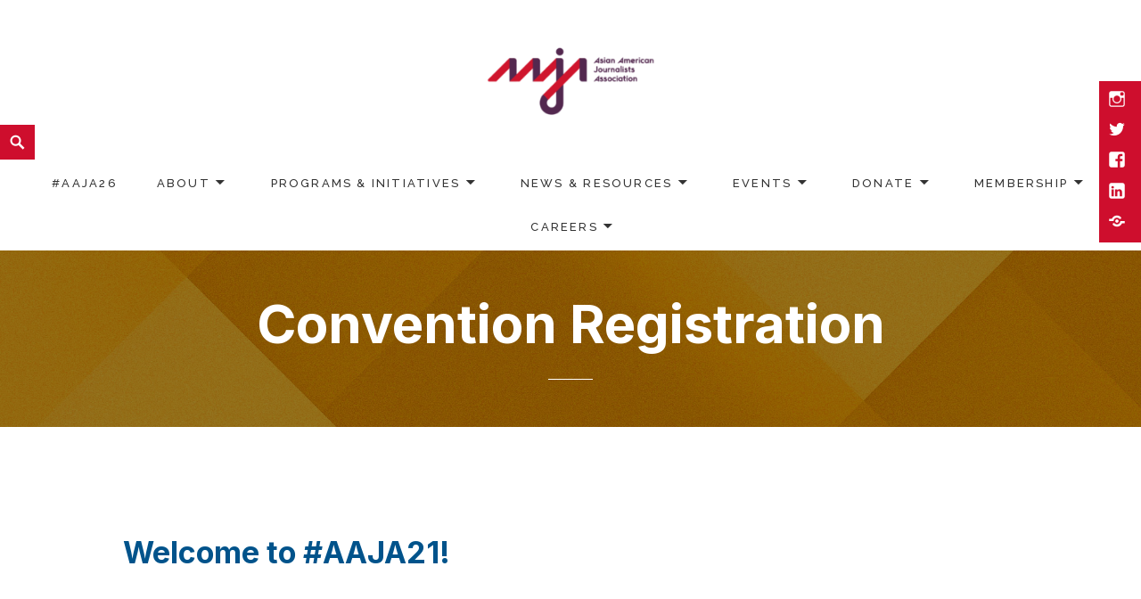

--- FILE ---
content_type: text/css; charset=UTF-8
request_url: https://www.aaja.org/wp-content/uploads/elementor/css/post-140.css?ver=1769460291
body_size: 502
content:
.elementor-kit-140{--e-global-color-primary:#00538B;--e-global-color-secondary:#53284F;--e-global-color-text:#414042;--e-global-color-accent:#CE0E2D;--e-global-color-fc4f37b:#FFB600;--e-global-color-66d9d6a:#FDB714;--e-global-color-9e2074f:#D9E3EA;--e-global-color-67d5bfe:#E0B67E;--e-global-typography-primary-font-family:"Inter";--e-global-typography-primary-font-size:12px;--e-global-typography-primary-font-weight:400;--e-global-typography-primary-text-transform:uppercase;--e-global-typography-primary-font-style:normal;--e-global-typography-primary-letter-spacing:0px;--e-global-typography-secondary-font-family:"Inter";--e-global-typography-secondary-font-weight:500;--e-global-typography-secondary-text-transform:none;--e-global-typography-secondary-font-style:normal;--e-global-typography-text-font-family:"Inter";--e-global-typography-text-font-size:16px;--e-global-typography-text-font-weight:400;--e-global-typography-text-text-transform:none;--e-global-typography-text-font-style:normal;--e-global-typography-accent-font-family:"Libre Franklin";--e-global-typography-accent-font-size:16px;--e-global-typography-accent-font-weight:600;--e-global-typography-accent-text-transform:uppercase;--e-global-typography-accent-font-style:normal;--e-global-typography-accent-line-height:1em;--e-global-typography-08900ab-font-family:"Inter";--e-global-typography-08900ab-font-size:34px;--e-global-typography-08900ab-font-weight:bold;--e-global-typography-08900ab-text-transform:none;--e-global-typography-08900ab-line-height:1.4em;--e-global-typography-2c01479-font-family:"Inter";--e-global-typography-2c01479-font-size:27px;--e-global-typography-2c01479-font-weight:600;--e-global-typography-2c01479-text-transform:none;--e-global-typography-fc49e02-font-family:"Inter";--e-global-typography-fc49e02-font-size:16px;--e-global-typography-fc49e02-font-weight:400;--e-global-typography-c968cf0-font-family:"Inter";--e-global-typography-c968cf0-font-size:24px;--e-global-typography-c968cf0-font-weight:400;--e-global-typography-c968cf0-text-transform:uppercase;--e-global-typography-c968cf0-letter-spacing:0px;--e-global-typography-d1c8621-font-family:"Inter";--e-global-typography-d1c8621-font-size:24px;--e-global-typography-d1c8621-font-weight:bold;--e-global-typography-d1c8621-text-transform:capitalize;--e-global-typography-d841abb-font-family:"Inter";--e-global-typography-d841abb-font-size:20px;--e-global-typography-d841abb-font-weight:400;--e-global-typography-d841abb-text-transform:none;--e-global-typography-d841abb-font-style:italic;--e-global-typography-e9551dd-font-family:"Inter";--e-global-typography-e9551dd-font-size:20px;--e-global-typography-e9551dd-font-weight:700;}.elementor-kit-140 button,.elementor-kit-140 input[type="button"],.elementor-kit-140 input[type="submit"],.elementor-kit-140 .elementor-button{background-color:#CE0E2D;font-family:var( --e-global-typography-d1c8621-font-family ), Sans-serif;font-size:var( --e-global-typography-d1c8621-font-size );font-weight:var( --e-global-typography-d1c8621-font-weight );text-transform:var( --e-global-typography-d1c8621-text-transform );color:#FFFFFF;}.elementor-kit-140 e-page-transition{background-color:#FFBC7D;}.elementor-kit-140 h1{font-family:"Inter", Sans-serif;font-size:34px;font-weight:bold;text-transform:none;line-height:1.4em;}.elementor-kit-140 h2{font-family:var( --e-global-typography-2c01479-font-family ), Sans-serif;font-size:var( --e-global-typography-2c01479-font-size );font-weight:var( --e-global-typography-2c01479-font-weight );text-transform:var( --e-global-typography-2c01479-text-transform );}.elementor-kit-140 h3{font-family:var( --e-global-typography-d1c8621-font-family ), Sans-serif;font-size:var( --e-global-typography-d1c8621-font-size );font-weight:var( --e-global-typography-d1c8621-font-weight );text-transform:var( --e-global-typography-d1c8621-text-transform );}.elementor-kit-140 h4{font-family:var( --e-global-typography-fc49e02-font-family ), Sans-serif;font-size:var( --e-global-typography-fc49e02-font-size );font-weight:var( --e-global-typography-fc49e02-font-weight );}.elementor-kit-140 h5{font-family:var( --e-global-typography-accent-font-family ), Sans-serif;font-size:var( --e-global-typography-accent-font-size );font-weight:var( --e-global-typography-accent-font-weight );text-transform:var( --e-global-typography-accent-text-transform );font-style:var( --e-global-typography-accent-font-style );line-height:var( --e-global-typography-accent-line-height );}.elementor-kit-140 h6{font-family:var( --e-global-typography-primary-font-family ), Sans-serif;font-size:var( --e-global-typography-primary-font-size );font-weight:var( --e-global-typography-primary-font-weight );text-transform:var( --e-global-typography-primary-text-transform );font-style:var( --e-global-typography-primary-font-style );letter-spacing:var( --e-global-typography-primary-letter-spacing );}.elementor-kit-140 button:hover,.elementor-kit-140 button:focus,.elementor-kit-140 input[type="button"]:hover,.elementor-kit-140 input[type="button"]:focus,.elementor-kit-140 input[type="submit"]:hover,.elementor-kit-140 input[type="submit"]:focus,.elementor-kit-140 .elementor-button:hover,.elementor-kit-140 .elementor-button:focus{box-shadow:0px 0px 10px 0px rgba(0,0,0,0.5);}.elementor-kit-140 label{font-family:"Libre Franklin", Sans-serif;font-size:16px;text-transform:none;font-style:normal;}.elementor-section.elementor-section-boxed > .elementor-container{max-width:1140px;}.e-con{--container-max-width:1140px;}.elementor-widget:not(:last-child){margin-block-end:20px;}.elementor-element{--widgets-spacing:20px 20px;--widgets-spacing-row:20px;--widgets-spacing-column:20px;}{}h1.entry-title{display:var(--page-title-display);}@media(max-width:1024px){.elementor-kit-140 h2{font-size:var( --e-global-typography-2c01479-font-size );}.elementor-kit-140 h3{font-size:var( --e-global-typography-d1c8621-font-size );}.elementor-kit-140 h4{font-size:var( --e-global-typography-fc49e02-font-size );}.elementor-kit-140 h5{font-size:var( --e-global-typography-accent-font-size );line-height:var( --e-global-typography-accent-line-height );}.elementor-kit-140 h6{font-size:var( --e-global-typography-primary-font-size );letter-spacing:var( --e-global-typography-primary-letter-spacing );}.elementor-kit-140 button,.elementor-kit-140 input[type="button"],.elementor-kit-140 input[type="submit"],.elementor-kit-140 .elementor-button{font-size:var( --e-global-typography-d1c8621-font-size );}.elementor-section.elementor-section-boxed > .elementor-container{max-width:1024px;}.e-con{--container-max-width:1024px;}}@media(max-width:767px){.elementor-kit-140 h2{font-size:var( --e-global-typography-2c01479-font-size );}.elementor-kit-140 h3{font-size:var( --e-global-typography-d1c8621-font-size );}.elementor-kit-140 h4{font-size:var( --e-global-typography-fc49e02-font-size );}.elementor-kit-140 h5{font-size:var( --e-global-typography-accent-font-size );line-height:var( --e-global-typography-accent-line-height );}.elementor-kit-140 h6{font-size:var( --e-global-typography-primary-font-size );letter-spacing:var( --e-global-typography-primary-letter-spacing );}.elementor-kit-140 button,.elementor-kit-140 input[type="button"],.elementor-kit-140 input[type="submit"],.elementor-kit-140 .elementor-button{font-size:var( --e-global-typography-d1c8621-font-size );}.elementor-section.elementor-section-boxed > .elementor-container{max-width:767px;}.e-con{--container-max-width:767px;}}